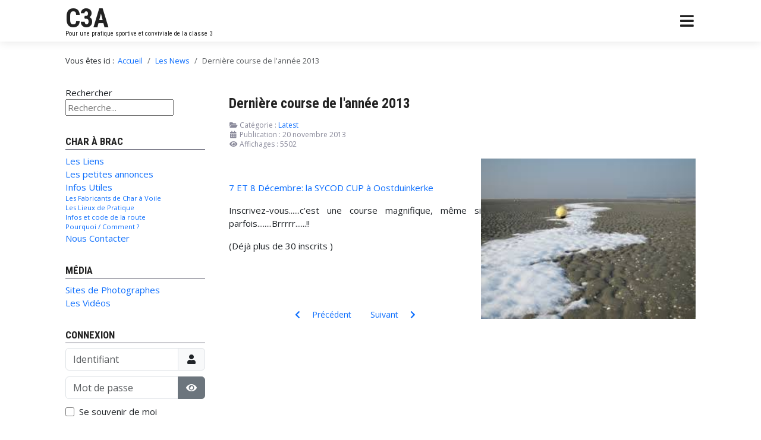

--- FILE ---
content_type: text/html; charset=utf-8
request_url: https://c3a.fr/index.php/les-news/380-dernieres-courses-de-l-annee-2013
body_size: 20255
content:
<!DOCTYPE html>
<html lang="fr-fr" dir="ltr">

<head>
	<meta charset="utf-8">
	<meta name="author" content="c3a">
	<meta name="viewport" content="width=device-width, initial-scale=1">
	<meta name="description" content="Classe 3 Association, notre terrain de jeu la plage, notre moteur la voile, notre carburant le vent.
Une pratique résolument sportive du char à voile, c'est notre projet.">
	<meta name="generator" content="Joomla! - Open Source Content Management">
	<title>Dernière course de l'année 2013</title>
	<link href="/media/system/images/joomla-favicon-pinned.svg" rel="mask-icon" color="#000">
	<link href="https://c3a.fr/index.php/component/search/?layout=blog&amp;id=380&amp;Itemid=111&amp;catid=38&amp;format=opensearch" rel="search" title="Valider C3A" type="application/opensearchdescription+xml">
	<link href="/templates/a4joomla-best-free/favicon.ico" rel="icon" type="image/vnd.microsoft.icon">

	<link href="/media/templates/site/a4joomla-best-free/css/template.min.css?322ec2421321e69d0823d906b881d4a2" rel="stylesheet" />
	<link href="/media/plg_system_webauthn/css/button.min.css?322ec2421321e69d0823d906b881d4a2" rel="stylesheet" />
	<link href="/media/vendor/joomla-custom-elements/css/joomla-alert.min.css?0.2.0" rel="stylesheet" />
	<link href="/media/com_jce/site/css/content.min.css?badb4208be409b1335b815dde676300e" rel="stylesheet" />
	<style>div.mod_search93 input[type="search"]{ width:auto; }</style>

	<link rel="stylesheet" id="googlefonts"  href="https://fonts.googleapis.com/css?family=Roboto+Condensed:400,700,700italic,400italic|Open+Sans:400,400italic,700,700italic" type="text/css" media="all" />
	<script src="/media/vendor/jquery/js/jquery.min.js?3.7.1"></script>
	<script src="/media/legacy/js/jquery-noconflict.min.js?647005fc12b79b3ca2bb30c059899d5994e3e34d"></script>
	<script src="/media/mod_menu/js/menu-es5.min.js?322ec2421321e69d0823d906b881d4a2" nomodule defer></script>
	<script type="application/json" class="joomla-script-options new">{"joomla.jtext":{"PLG_SYSTEM_WEBAUTHN_ERR_CANNOT_FIND_USERNAME":"Impossible de trouver le champ nom d'utilisateur dans le module de connexion. D\u00e9sol\u00e9, l'authentification sans mot de passe ne fonctionnera pas sur ce site, \u00e0 moins que vous n'utilisiez un autre module de connexion.","PLG_SYSTEM_WEBAUTHN_ERR_EMPTY_USERNAME":"Vous devez saisir votre nom d'utilisateur (mais PAS votre mot de passe) avant de cliquer sur le bouton d'Authentification Web.","PLG_SYSTEM_WEBAUTHN_ERR_INVALID_USERNAME":"Le nom d'utilisateur sp\u00e9cifi\u00e9 ne correspond pas \u00e0 un compte utilisateur de ce site ayant activ\u00e9 la connexion sans mot de passe.","JSHOWPASSWORD":"Afficher le mot de passe","JHIDEPASSWORD":"Masquer le mot de passe","ERROR":"Erreur","MESSAGE":"Message","NOTICE":"Annonce","WARNING":"Avertissement","JCLOSE":"Fermer","JOK":"OK","JOPEN":"Ouvrir"},"system.paths":{"root":"","rootFull":"https:\/\/c3a.fr\/","base":"","baseFull":"https:\/\/c3a.fr\/"},"csrf.token":"c762b68f746044ff1738b892a119b862","system.keepalive":{"interval":840000,"uri":"\/index.php\/component\/ajax\/?format=json"}}</script>
	<script src="/media/system/js/core.min.js?ee06c8994b37d13d4ad21c573bbffeeb9465c0e2"></script>
	<script src="/media/templates/site/a4joomla-best-free/js/template.js?322ec2421321e69d0823d906b881d4a2" defer></script>
	<script src="/media/system/js/keepalive-es5.min.js?4eac3f5b0c42a860f0f438ed1bea8b0bdddb3804" defer nomodule></script>
	<script src="/media/system/js/messages-es5.min.js?c29829fd2432533d05b15b771f86c6637708bd9d" nomodule defer></script>
	<script src="/media/plg_system_webauthn/js/login.min.js?322ec2421321e69d0823d906b881d4a2" defer></script>
	<script src="/media/templates/site/a4joomla-best-free/js/jquery.sidr.min.js?322ec2421321e69d0823d906b881d4a2"></script>
	<script src="/media/system/js/keepalive.min.js?9f10654c2f49ca104ca0449def6eec3f06bd19c0" type="module"></script>
	<script src="/media/system/js/fields/passwordview.min.js?7a48811dc5605f94fa90513f34bc7b5c54e91043" defer></script>
	<script src="/media/system/js/messages.min.js?7f7aa28ac8e8d42145850e8b45b3bc82ff9a6411" type="module"></script>
	<script type="application/ld+json">{"@context":"https:\/\/schema.org","@type":"BreadcrumbList","itemListElement":[{"@type":"ListItem","position":1,"item":{"@id":"https:\/\/c3a.fr\/index.php","name":"Accueil"}},{"@type":"ListItem","position":2,"item":{"@id":"https:\/\/c3a.fr\/index.php\/les-news","name":"Les News"}},{"@type":"ListItem","position":3,"item":{"name":"Dernière course de l'année 2013"}}]}</script>


<style type="text/css">
#logo h2 { font-family: 'Roboto Condensed', sans-serif; font-size:44px; letter-spacing: 0px; }
#logo h3 { font-family: 'Roboto Condensed', sans-serif; font-size:11px; letter-spacing: 0px; margin-top:-5px; }
h2.fullpageheader { font-size: 38px; font-family: 'Roboto Condensed', sans-serif; letter-spacing: 1px;} 
h3.fullpageheader {	font-size: 17px; font-family: 'Times New Roman', Times, serif; letter-spacing: 8px;} 
body { font-family: 'Open Sans', sans-serif; font-size:15px; }
h1,h2,h3,h4,h5,h6, div.moduletable h3, #sidebar div.moduletable h3, #sidebar-2 div.moduletable h3, .moduletable._menu h3, #sidebar div.moduletable._menu h3, #sidebar-2 div.moduletable._menu h3 { font-family: 'Roboto Condensed', sans-serif; }
@media screen and (max-width: 1280px) {.navbar .nav, .navbar .nav > li {float: none;}}
</style>

</head>
<body class="com_content view-article layout-blog no-task itemid-111">
  
  <div id="navwrap">
	<div id="navcontainer" class="container-fluid">      
		<div id="navflex" >
			<div id="logo">
					<h2><a href="https://c3a.fr/" title="C3A">C3A</a></h2>
					<h3>Pour une pratique sportive et conviviale de la classe 3</h3> 
			</div>
			<div id="navright" >
		
				<div id="topmenu" class="navbar navbar-inverse">
					<div id="topnav" class="navbar-inner">
						<div id="myoverlay"></div>
						<a id="menu-button" href="#sidr" class="fa fa-bars" >

						</a>
						<div id="sidr" >
							<a href="#" id="myclosebtn" >&times;</a>
																						<ul class="mod-menu mod-list nav  nav-pills">
<li class="nav-item item-101 default"><a href="/index.php" >Accueil</a></li><li class="nav-item item-111 current active deeper parent"><a href="/index.php/les-news" aria-current="location">Les News</a><ul class="mod-menu__sub list-unstyled small"><li class="nav-item item-112"><a href="/index.php/les-news/vu-dans-la-presse" >Vu dans la Presse</a></li></ul></li><li class="nav-item item-113 parent"><a href="/index.php/la-competition" >La Compétition</a></li><li class="nav-item item-119"><a href="/index.php/l-association" >L'Association</a></li><li class="nav-item item-120 parent"><a href="/index.php/un-peu-d-histoire" >Un Peu d'Histoire</a></li><li class="nav-item item-122"><a href="/index.php/nouvelles-du-front-de-mer" >Nouvelles du Front (de Mer)</a></li></ul>

													</div>
					</div>	
					<div id="soci">
																																								</div>
					
				</div> 
				
			</div>
		</div>
	</div>
	</div>

<div id="allwrap" >

	<div id="wrap" class="container-fluid" >

					<div id="pathway">
				<nav class="mod-breadcrumbs__wrapper" aria-label="Fil de navigation">
    <ol class="mod-breadcrumbs breadcrumb px-3 py-2">
                    <li class="mod-breadcrumbs__here float-start">
                Vous êtes ici : &#160;
            </li>
        
        <li class="mod-breadcrumbs__item breadcrumb-item"><a href="/index.php" class="pathway"><span>Accueil</span></a></li><li class="mod-breadcrumbs__item breadcrumb-item"><a href="/index.php/les-news" class="pathway"><span>Les News</span></a></li><li class="mod-breadcrumbs__item breadcrumb-item active"><span>Dernière course de l'année 2013</span></li>    </ol>
    </nav>

			</div>
		 
		<div id="cbody" class="row">
							<div id="sidebar" class="col-md-3">     
					<div class="moduletable ">
        <div class="search mod_search93">
	<form action="/index.php/les-news/380-dernieres-courses-de-l-annee-2013" method="post" class="form-inline" role="search">
		<label for="mod-search-searchword93" class="element-invisible">Rechercher</label> <input name="searchword" id="mod-search-searchword93" maxlength="200"  class="inputbox search-query input-medium" type="search" size="20" placeholder="Recherche..." />		<input type="hidden" name="task" value="search" />
		<input type="hidden" name="option" value="com_search" />
		<input type="hidden" name="Itemid" value="111" />
	</form>
</div>
</div>
<div class="moduletable ">
            <h3 >Char à Brac</h3>        <ul class="mod-menu mod-list nav ">
<li class="nav-item item-123"><a href="/index.php/les-liens" >Les Liens</a></li><li class="nav-item item-170"><a href="/index.php/les-petites-annonces" >Les petites annonces</a></li><li class="nav-item item-124 deeper parent"><a href="/index.php/infos-utiles" >Infos Utiles</a><ul class="mod-menu__sub list-unstyled small"><li class="nav-item item-125"><a href="/index.php/infos-utiles/les-fabricants-de-char-a-voile" >Les Fabricants de Char à Voile</a></li><li class="nav-item item-126"><a href="http://www.ffcv.org/view.php?node=5" target="_blank" rel="noopener noreferrer">Les Lieux de Pratique</a></li><li class="nav-item item-127"><a href="/index.php/infos-utiles/infos-et-code-de-la-route" >Infos et code de la route</a></li><li class="nav-item item-128"><a href="/index.php/infos-utiles/pourquoi-comment" >Pourquoi / Comment ?</a></li></ul></li><li class="nav-item item-129"><a href="/index.php/nous-contacter" >Nous Contacter</a></li></ul>
</div>
<div class="moduletable ">
            <h3 >Média</h3>        <ul class="mod-menu mod-list nav ">
<li class="nav-item item-130"><a href="/index.php/sites-de-photographes" >Sites de Photographes</a></li><li class="nav-item item-131"><a href="/index.php/les-videos" >Les Vidéos</a></li></ul>
</div>
<div class="moduletable ">
            <h3 >Connexion</h3>        <form id="login-form-16" class="mod-login" action="/index.php/les-news/380-dernieres-courses-de-l-annee-2013" method="post">

    
    <div class="mod-login__userdata userdata">
        <div class="mod-login__username form-group">
                            <div class="input-group">
                    <input id="modlgn-username-16" type="text" name="username" class="form-control" autocomplete="username" placeholder="Identifiant">
                    <label for="modlgn-username-16" class="visually-hidden">Identifiant</label>
                    <span class="input-group-text" title="Identifiant">
                        <span class="icon-user icon-fw" aria-hidden="true"></span>
                    </span>
                </div>
                    </div>

        <div class="mod-login__password form-group">
                            <div class="input-group">
                    <input id="modlgn-passwd-16" type="password" name="password" autocomplete="current-password" class="form-control" placeholder="Mot de passe">
                    <label for="modlgn-passwd-16" class="visually-hidden">Mot de passe</label>
                    <button type="button" class="btn btn-secondary input-password-toggle">
                        <span class="icon-eye icon-fw" aria-hidden="true"></span>
                        <span class="visually-hidden">Afficher le mot de passe</span>
                    </button>
                </div>
                    </div>

                    <div class="mod-login__remember form-group">
                <div id="form-login-remember-16" class="form-check">
                    <input type="checkbox" name="remember" class="form-check-input" value="yes" id="form-login-input-remember-16">
                    <label class="form-check-label" for="form-login-input-remember-16">
                        Se souvenir de moi                    </label>
                </div>
            </div>
        
                    <div class="mod-login__submit form-group">
                <button type="button"
                        class="btn btn-secondary w-100 plg_system_webauthn_login_button"
                                                    data-webauthn-form="login-form-16"
                                                                        title="Authentification Web"
                        id="plg_system_webauthn-U4Qp36wcFVeS-NzxNemyJ"
                        >
                                            <svg aria-hidden="true" xmlns="http://www.w3.org/2000/svg" viewBox="0 0 24 24" width="2.5em"><path fill="currentColor" d="M15.287 3.63a8.407 8.407 0 00-8.051 7.593h.55a7.805 7.805 0 012.24-4.713 5.825 5.825 0 00.924.695c-.608 1.177-.98 2.556-1.082 4.018h.135c.105-1.467.485-2.819 1.065-3.947.745.434 1.623.754 2.577.94a27.83 27.83 0 00-.25 3.763h-.847v.135h.847c.003 1.334.09 2.617.25 3.764-.954.185-1.832.506-2.577.94a9.997 9.997 0 01-.978-3.137h-.137c.164 1.16.502 2.25.997 3.208a5.825 5.825 0 00-.924.695 7.805 7.805 0 01-2.255-4.875H7.22A8.407 8.407 0 0024 12.034a8.398 8.398 0 00-.688-3.333 8.407 8.407 0 00-8.025-5.072zm.315.546c.155 0 .31.005.464.014.365.34.708 1.07.983 2.114a16.518 16.518 0 01.357 1.79 10.173 10.173 0 01-1.804.16 10.173 10.173 0 01-1.805-.16 16.519 16.519 0 01.357-1.79c.275-1.045.618-1.775.983-2.114a7.97 7.97 0 01.465-.014zm-.665.028c-.345.392-.658 1.093-.913 2.065a16.639 16.639 0 00-.36 1.8c-.939-.183-1.802-.498-2.533-.926.686-1.283 1.635-2.264 2.73-2.775a7.874 7.874 0 011.076-.164zm1.33 0a7.856 7.856 0 011.084.168c1.092.513 2.037 1.492 2.721 2.771-.73.428-1.594.743-2.533.927a16.64 16.64 0 00-.36-1.8c-.255-.972-.568-1.673-.912-2.066zm-2.972.314c-.655.407-1.257.989-1.776 1.73a8.166 8.166 0 00-.506.825 5.69 5.69 0 01-.891-.67 7.814 7.814 0 013.173-1.885zm4.624.006a7.862 7.862 0 013.164 1.877 5.692 5.692 0 01-.893.672 8.166 8.166 0 00-.506-.825c-.516-.738-1.115-1.318-1.765-1.724zm3.26 1.985a7.858 7.858 0 011.638 2.419 7.802 7.802 0 01.642 3.051h-2.095c-.01-1.74-.398-3.396-1.11-4.774a5.823 5.823 0 00.925-.696zm-1.044.767c.679 1.32 1.084 2.945 1.094 4.703h-3.42a27.863 27.863 0 00-.251-3.763c.954-.186 1.833-.506 2.577-.94zm-6.357.965a10.299 10.299 0 001.824.16 10.299 10.299 0 001.823-.16c.16 1.138.246 2.413.249 3.738h-1.178a1.03 1.03 0 01-.093.135h1.27a27.71 27.71 0 01-.248 3.739 10.397 10.397 0 00-3.647 0 27.733 27.733 0 01-.248-3.739h1.294a.99.99 0 01-.09-.135H13.53c.003-1.325.088-2.6.248-3.738zM2.558 9.37a2.585 2.585 0 00-2.547 2.35c-.142 1.541 1.064 2.842 2.566 2.842 1.26 0 2.312-.917 2.533-2.124h4.44v.972h.946v-.972h.837v1.431h.945v-2.376H5.11A2.586 2.586 0 002.558 9.37zm-.058.965a1.639 1.639 0 011.707 1.637 1.64 1.64 0 01-1.639 1.638 1.639 1.639 0 01-.068-3.275zm13.09.388a.75.75 0 00-.345 1.404l-.383 1.958h1.5l-.383-1.958a.75.75 0 00.384-.654.75.75 0 00-.773-.75zm2.218 1.391h3.421c-.01 1.758-.415 3.384-1.094 4.704-.744-.434-1.623-.755-2.577-.94a27.81 27.81 0 00.25-3.764zm3.556 0h2.095a7.805 7.805 0 01-2.281 5.47 5.825 5.825 0 00-.924-.696c.712-1.378 1.1-3.033 1.11-4.774zm-5.52 3.703a10.284 10.284 0 011.562.156 16.518 16.518 0 01-.357 1.791c-.275 1.045-.618 1.774-.982 2.114a7.972 7.972 0 01-.93 0c-.365-.34-.708-1.07-.983-2.114a16.519 16.519 0 01-.357-1.79 10.284 10.284 0 012.048-.157zm1.695.181c.94.184 1.803.5 2.533.926-.686 1.284-1.635 2.265-2.73 2.776a7.874 7.874 0 01-1.075.164c.344-.393.657-1.094.913-2.065a16.64 16.64 0 00.359-1.8zm-3.874 0a16.648 16.648 0 00.359 1.8c.255.973.568 1.674.913 2.066a7.873 7.873 0 01-1.075-.164c-1.096-.511-2.045-1.492-2.731-2.775.73-.428 1.594-.743 2.534-.927zm-2.652.997a8.16 8.16 0 00.506.825c.52.741 1.121 1.323 1.776 1.73a7.814 7.814 0 01-3.174-1.884 5.694 5.694 0 01.892-.67zm9.178 0a5.694 5.694 0 01.891.67 7.814 7.814 0 01-3.173 1.885c.654-.407 1.256-.989 1.775-1.73a8.16 8.16 0 00.507-.825z"></path></svg>
                                        Authentification Web                </button>
            </div>
        
        <div class="mod-login__submit form-group">
            <button type="submit" name="Submit" class="btn btn-primary w-100">Connexion</button>
        </div>

                    <ul class="mod-login__options list-unstyled">
                <li>
                    <a href="/index.php/component/users/reset?Itemid=101">
                    Mot de passe perdu&#160;?</a>
                </li>
                <li>
                    <a href="/index.php/component/users/remind?Itemid=101">
                    Identifiant perdu&#160;?</a>
                </li>
                            </ul>
        <input type="hidden" name="option" value="com_users">
        <input type="hidden" name="task" value="user.login">
        <input type="hidden" name="return" value="aHR0cHM6Ly9jM2EuZnIvaW5kZXgucGhwL2xlcy1uZXdzLzM4MC1kZXJuaWVyZXMtY291cnNlcy1kZS1sLWFubmVlLTIwMTM=">
        <input type="hidden" name="c762b68f746044ff1738b892a119b862" value="1">    </div>
    </form>
</div>
    
				</div>
						<div id="content60" class="col-md-9">    
				<div id="content">
					<div id="system-message-container" aria-live="polite"></div>

					<div class="com-content-article item-page" itemscope itemtype="https://schema.org/Article">
    <meta itemprop="inLanguage" content="fr-FR">
    
    
        <div class="page-header">
        <h1 itemprop="headline">
            Dernière course de l&#039;année 2013        </h1>
                            </div>
        
        
            <dl class="article-info text-muted">

            <dt class="article-info-term">
                            Détails                    </dt>

        
        
                    <dd class="category-name">
    <span class="icon-folder-open icon-fw" aria-hidden="true"></span>                        Catégorie&nbsp;: <a href="/index.php/les-news" itemprop="genre">Latest</a>    </dd>
        
        
                    <dd class="published">
    <span class="icon-calendar icon-fw" aria-hidden="true"></span>
    <time datetime="2013-11-20T21:03:22+00:00" itemprop="datePublished">
        Publication : 20 novembre 2013    </time>
</dd>
        
    
            
        
                    <dd class="hits">
    <span class="icon-eye icon-fw" aria-hidden="true"></span>
    <meta itemprop="interactionCount" content="UserPageVisits:5502">
    Affichages : 5502</dd>
            </dl>
    
    
        
                                                <div itemprop="articleBody" class="com-content-article__body">
        <p style="text-align: center;"><img style="float: right;" src="/images/stories/news/2013/plageNeige.jpg" alt="plageNeige" width="361" height="271" /></p>
<p><a href="/index.php/component/allevents/display/event/default/27-herfstrace-de-panne?Itemid=101" target="_blank">&nbsp;</a></p>
<p><a href="/index.php/component/allevents/display/event/default/13-sycod-cup?Itemid=101" target="_blank">7 ET 8 Décembre: la SYCOD CUP à Oostduinkerke</a></p>
<p>Inscrivez-vous......c'est une course magnifique, même si parfois........Brrrrr......!!</p>
<p>(Déjà plus de 30 inscrits )</p>
<p>&nbsp;</p>
<p>&nbsp;</p>     </div>

        
        
<nav class="pagenavigation">
    <span class="pagination ms-0">
                <a class="btn btn-sm btn-secondary previous" href="/index.php/les-news/427-herfstrace-23-novembre" rel="prev">
            <span class="visually-hidden">
                Article précédent : Herfstrace 23 novembre            </span>
            <span class="icon-chevron-left" aria-hidden="true"></span> <span aria-hidden="true">Précédent</span>            </a>
                    <a class="btn btn-sm btn-secondary next" href="/index.php/les-news/329-alors-clement-ces-6-heures-2013" rel="next">
            <span class="visually-hidden">
                Article suivant : Alors, Clément, ces 6 Heures 2013 ?            </span>
            <span aria-hidden="true">Suivant</span> <span class="icon-chevron-right" aria-hidden="true"></span>            </a>
        </span>
</nav>
                                        </div>
 
				</div> 
			</div>
					</div>
  
<!--end of wrap-->
	</div>
    
<!--end of allwrap-->
</div>

<div id="footerwrap"> 
	<div id="footer" class="container-fluid">  
		<div class="row">
						</div>
	</div>
	<div id="a4j" class="container-fluid"><a href="https://a4joomla.com/">Joomla templates by a4joomla</a></div> 
</div>

</body>
</html>
